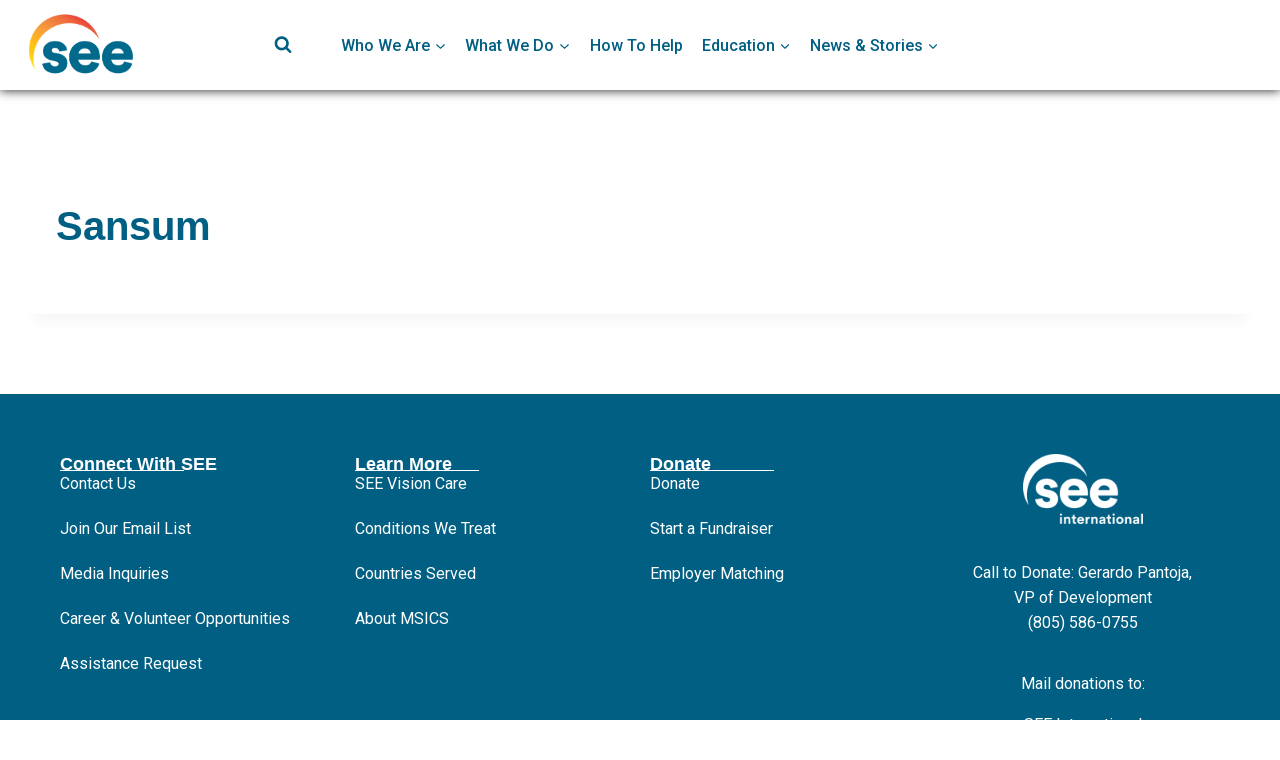

--- FILE ---
content_type: text/html; charset=utf-8
request_url: https://apps-v3.dial800.com/scripts/puddin.js?id=xSQH6l8wA-IlEQEAPwAAAAAAAAAAAAAA
body_size: 23214
content:



    !function () {
        "use strict";


    
        //var urlParameters = "Campaign\nAdGroup\nKeyword".trim().split("\n");
        var urlParameters = "Campaign,AdGroup,Keyword".trim().split(",");
        //var xPaths = "".trim().split("\n");
        var xPaths = "".trim().split(",");
        var timeToken = "YbeuzKi3Dp8lEQEAPwAAAH44pZnsi9wB".trim();
        var numberToReplace = "(844) 571-2410".trim();
        var leaseDurationMins = "8".trim();
        var originalDigits = getOnlyDigits(numberToReplace);

        var foundElements = [];

        if (!numberToReplace) return;

        var rfr = document.referrer;
        if((rfr==null || rfr=='') && !true) return;

        var rfrUrl = (rfr==null || rfr=='') ? null : new URL(rfr);

        var testPpc = isPpc();
        var testOrganic = (rfrUrl!=null) ? isOrganic(rfrUrl.hostname.toLowerCase()) : false;
        var testSocial = (rfrUrl!=null) ? isSocial(rfrUrl.hostname.toLowerCase()) : false;

        if(testPpc && !true) return;
        else if(testSocial && !testOrganic && !testPpc && !true) return;
        else if(testOrganic && !testSocial && !testPpc && !true) return;
        else if(!testOrganic && !testSocial && !testPpc && (rfr!=null && rfr!='') && !true) return;

        for (var p = 0; p < urlParameters.length; p++) {
        var element = urlParameters[p].trim();
        var start = element.indexOf("{");
        var end = element.indexOf("}");
        var elementKey = element;
        var tagName = element;
        if (start !== -1 && end !== -1 && start < end) {
        elementKey = element.substring(0, start);
        tagName = element.substring(start + 1, end);
        }
        if (elementKey) {
        var value = getParameterByName(elementKey);
        if(!value) value = getTheCookie(elementKey);
        if (value)
        foundElements.push({ name: tagName, value: value });
        }
        }

        if(xPaths.length>1){
        for (var x = 0; x < xPaths.length; x++) {
        var element = xPaths[x].trim();
        var start = element.indexOf("{");
        var end = element.indexOf("}");
        var elementKey = element;
        var tagName = element;
        if (start !== -1 && end !== -1 && start < end) {
        elementKey = element.substring(0, start);
        tagName = element.substring(start + 1, end);
        }
        if (elementKey) {
        var value = document.evaluate(elementKey, document, null, XPathResult.STRING_TYPE, null).stringValue;
        if (value)
        foundElements.push({ name: tagName, value: value.trim() });
        }
        }
        }

        foundElements.push({ name: "EntryPath", value: window.location.pathname.trim() });
        foundElements.push({ name: "LastView", value: window.location.pathname.trim() });
        foundElements = getRefererInfo(foundElements);

        if (foundElements.length !== 0) {
        if (typeof (Storage) !== "undefined" &&
        localStorage.getItem("puddinNumberFor" + getOnlyDigits(numberToReplace)) &&
        localStorage.getItem("puddinLastLeasedFor" + getOnlyDigits(numberToReplace)) &&
        (new Date(localStorage.getItem("puddinLastLeasedFor" + getOnlyDigits(numberToReplace))).getTime() +
        leaseDurationMins * 60000) >
        new Date().getTime()) {
        //findAndReplace(numberToReplace,localStorage.getItem("puddinNumberFor" + getOnlyDigits(numberToReplace)));
        //setUndoReplaceTimer();
        var bumpPhone = getOnlyDigits(localStorage.getItem("puddinNumberFor" + getOnlyDigits(numberToReplace)));
        var bumpUrl = 'https://apps-v3.dial800.com/api/dni/bump?timeToken=YbeuzKi3Dp8lEQEAPwAAAH44pZnsi9wB';
        bumpUrl = bumpUrl + '&leasedNumber=' + bumpPhone + '&lastPath=' + encodeURI(window.location.pathname.trim());
        var bumpRequest = new XMLHttpRequest();
        bumpRequest.open("GET", bumpUrl);
        bumpRequest.onreadystatechange = function() {
        findAndReplace(numberToReplace,localStorage.getItem("puddinNumberFor" + getOnlyDigits(numberToReplace)));
        setUndoReplaceTimer();
        };
        bumpRequest.send();
        } else {
        var request = new XMLHttpRequest();

        var url = 'https://apps-v3.dial800.com/api/dni/number?timeToken=YbeuzKi3Dp8lEQEAPwAAAH44pZnsi9wB&amp;payload=';
        var payload = encodeURI(JSON.stringify({ root: { tag: foundElements } }));
        url += '&payload=' + payload;
        if(isPpc()){
        //-- append click info to url --//
        //Google: query param gclid
        //Bing: query param msclkid
        //Facebook: query param fbclid
        var qs = window.location.search;
        if(qs.includes('gclid')){
        url += ('&ppcType=gclid&ppcClickId=' + getParameterByName('gclid'));
        }
        else if(qs.includes('msclkid')){
        url += ('&ppcType=msclkid&ppcClickId=' + getParameterByName('msclkid'));
        }
        else if(qs.includes('fbclid')){
        url += ('&ppcType=fbclid&ppcClickId=' + getParameterByName('fbclid'));
        }
        console.log('url is ' + url);
        }
        request.open("GET", url);
        request.onreadystatechange = function() {
        var number = request.getResponseHeader("Number");
        var lastLeasedOn = request.getResponseHeader("LastLeasedOn");
        if (request.readyState == 4 && number) {
        var newNumber = replicateFormat(numberToReplace, number);
        findAndReplace(numberToReplace, newNumber);
        if (typeof (Storage) !== "undefined" && lastLeasedOn) {
        localStorage.setItem("puddinNumberFor" + getOnlyDigits(numberToReplace), newNumber);
        localStorage.setItem("puddinLastLeasedFor" + getOnlyDigits(numberToReplace), new Date());
        setUndoReplaceTimer();
        }
        }
        };

        request.send();
        console.log('request complete');
        }
        }
    

        function getParameterByName(name) {
            name = name.replace(/[\[\]]/g, "\\$&");
            var regex = new RegExp("[?&]" + name + "(=([^&#]*)|&|#|$)", "i"),
                results = regex.exec(window.location.href);
            if (!results) return null;
            if (!results[2]) return "";
            return decodeURIComponent(results[2].replace(/\+/g, " "));
        }

        function setUndoReplaceTimer() {
            console.log('setUndoReplaceTimer');
            var leaseRemainingMillis = leaseDurationMins * 60000 -
                new Date().getTime() +
                new Date(localStorage.getItem("puddinLastLeasedFor" + getOnlyDigits(numberToReplace))).getTime();
            setTimeout(function() {
                    originalDigits = getOnlyDigits(localStorage.getItem("puddinNumberFor" + getOnlyDigits(numberToReplace)));
                    findAndReplace(localStorage.getItem("puddinNumberFor" + getOnlyDigits(numberToReplace)),
                        numberToReplace);
                },
                leaseRemainingMillis > 0 ? leaseRemainingMillis : 0);
        }

        function findAndReplace(searchText, replacement) {
            console.log('findAndReplace(\"', searchText, '\",\"', replacement,'\")');
            var searchTextDigits = getOnlyDigits(searchText);
            var replacementDigits = getOnlyDigits(replacement);
            var allElements = document.getElementsByTagName("*");
            for (var i = allElements.length - 1; i >= 0; i--) {
                var attribute = allElements[i].getAttribute("href");
                if (attribute &&
                    attribute.indexOf("tel:") !== -1 &&
                    getOnlyDigits(attribute).indexOf(searchTextDigits) !== -1)
                    allElements[i].setAttribute("href", replicateFormat(attribute, replacementDigits));
                if(allElements[i].hasAttribute('data-dni')
					&& allElements[i].getAttribute('data-dni')==='false'){
						console.info('Skipping script element for data-dni=false');
						continue;
				}
                var text = allElements[i].innerText;
                if (text && getOnlyDigits(text).indexOf(searchTextDigits) !== -1)
                    try {
                        allElements[i].innerText = replicateFormat(text, replacementDigits);
                    } catch (e) {
                    }
            }
        }

        function replicateFormatOld(numberToReplace, number) {
                console.log('replicateFormat', numberToReplace, number);
                var newNumber = "",
                i = numberToReplace.length - 1,
                j = number.length - 1;
            while (i >= 0 && j >= 0) {
                if (isNaN(parseInt(numberToReplace[i])))
                    newNumber = numberToReplace[i] + newNumber;
                else
                    newNumber = number[j--] + newNumber;
                i--;
            }
            return numberToReplace.substring(0, i + 1) + newNumber;
        }

    function replicateFormat(numberToReplace, number) {
            var originalNumber = originalDigits;
            console.log('replacing ', originalNumber, ' in \"', numberToReplace, '\" with ', number);
		    var lastFour = right(originalNumber, 4);
		    console.info('last four = ' + lastFour);
		    var lastIndex = numberToReplace.lastIndexOf(lastFour); // + 4;

		    if(lastIndex<0) {
                            return null;
                            }
                            lastIndex=lastIndex + 3; //+4 is too many
                            var remainder='' ;
                            if(lastIndex<(numberToReplace.length - 1)){
			    remainder = numberToReplace.substr(lastIndex + 1);
		    }
		    console.info('Remainder = ' + remainder);

		    var newNumber = "",
		    i = lastIndex,
		    j = number.length - 1;
		    while (i >= 0 && j >= 0) {
			    if (isNaN(parseInt(numberToReplace[i])))
				    newNumber = numberToReplace[i] + newNumber;
			    else
				    newNumber = number[j--] + newNumber;
			    i--;
		    }
		    var finalResult = numberToReplace.substring(0, i + 1) + newNumber + ((remainder) ? remainder : '');
		    while(getOnlyDigits(finalResult).indexOf(originalNumber) !== -1){
			    finalResult = replicateFormat(originalNumber, finalResult, number);
		    }
		    return finalResult;
    }

        function getOnlyDigits(number) {
            var newNumber = "";
            for (var i = 0; i < number.length; i++) {
                if (!isNaN(parseInt(number[i])))
                    newNumber += number[i];
            }
            return newNumber;
        }

        function right(str, chr) {
          return str.slice(str.length-chr,str.length);
        }

        function bumpView(bumpUrl, bumpPhone){
            console.info('Bumping...');
            bumpUrl = bumpUrl + '&leasedNumber=' + bumpPhone + '&lastPath=' + encodeURI(window.location.pathname.trim());
            var bumpRequest = new XMLHttpRequest();
            bumpRequest.open("GET", bumpUrl);
            bumpRequest.send();
        }

        function getTheCookie(cname) {
          var name = cname + "=";
          var decodedCookie = decodeURIComponent(document.cookie);
          var ca = decodedCookie.split(';');
          for(var i = 0; i < ca.length; i++) {
            var c = ca[i];
            while (c.charAt(0) == ' ') {
              c = c.substring(1);
            }
            if (c.indexOf(name) == 0) {
              return c.substring(name.length, c.length);
            }
          }
          return "";
        }

        function getRefererInfo(tagList) {
            //foundElements.push({ name: tagName, value: value.trim() });
            var rfrResults = [];
            var rfr = document.referrer;
            if(rfr==null || rfr==''){
                tagList.push({ name: "ReferrerType", value: "direct" })
                return tagList;
            }
            var rfrUrl = new URL(rfr);
            //rfrHost : the host name of the referer
            //rfrType : Direct,Organic,Referral,PPC,Social
            var rfrHost = rfrUrl.hostname.toLowerCase();
            var bOrg = isOrganic(rfrHost);
            var bPpc = isPpc();
            var bSocial = isSocial(rfrHost);
            if(bPpc){
                tagList.push({ name: "ReferrerType", value: "ppc" });
                var ppcSrc = getPpcSource();
                tagList.push({ name: "ReferrerPPC", value: ppcSrc });
                tagList.push({ name: "ReferrerHost", value: getReferrerSource(rfrHost.trim()) });
            }
            else if(bSocial && !bOrg && !bPpc){
                tagList.push({ name: "ReferrerType", value: "social" });
                tagList.push({ name: "ReferrerHost", value: getSocialHost(rfrHost.trim()) });
            }
            else if(bOrg && !bSocial && !bPpc){
                tagList.push({ name: "ReferrerType", value: "organic" });
                tagList.push({ name: "ReferrerHost", value: getReferrerSource(rfrHost.trim()) });
            }
            else {
                tagList.push({ name: "ReferrerType", value: "referral" });
                tagList.push({ name: "ReferrerHost", value: getReferrerSource(rfrHost.trim()) });
            }

            //tagList.push({ name: "ReferrerHost", value: rfrHost.trim() });
            return tagList;
        }

        function getPpcSource(){
            var qs = window.location.search;
            if(qs.includes('gclid=')) return "Google";
            else if(qs.includes('msclkid=')) return "Bing";
            else if(qs.includes('fbclid=')) return "Facebook";
            else return "NA";
        }

        function isPpc(){
            //Google: query param gclid
            //Bing: query param msclkid
            //Facebook: query param fbclid
            var qs = window.location.search;
            return (qs.includes('gclid=')
                || qs.includes('msclkid=')
                || qs.includes('fbclid=')
                );
        }

        function isSocial(rfr) {
            return (rfr.includes('twitter.'))
            || (rfr.includes('t.co'))
            || (rfr.includes('facebook.'))
            || (rfr.includes('fb.com'))
            || (rfr.includes('instagram.'));
        }

        function isOrganic(rfr) {
            //https://www.straightnorth.com/insights/huge-list-search-engines-consider-when-tracking-seo-leads/
            return (rfr.includes('google.'))
            || (rfr.includes('alhea.com'))
            || (rfr.includes('alot.com'))
            || (rfr.includes('aol.com'))
            || (rfr.includes('aolsearch.com'))
            || (rfr.includes('ask.com'))
            || (rfr.includes('baidu.'))
            || (rfr.includes('bing.com'))
            || (rfr.includes('blackle.'))
            || (rfr.includes('centurylink.net'))
            || (rfr.includes('charter.net'))
            || (rfr.includes('clearch.org'))
            || (rfr.includes('cnn.com'))
            || (rfr.includes('google.'))
            || (rfr.includes('daum.net'))
            || (rfr.includes('devilfinder.com'))
            || (rfr.includes('dogpile.com'))
            || (rfr.includes('duckduckgo.com'))
            || (rfr.includes('ekolay.net'))
            || (rfr.includes('entireweb.com'))
            || (rfr.includes('excite.com'))
            || (rfr.includes('findgala.com'))
            || (rfr.includes('fast.ng'))
            || (rfr.includes('findsmarter.'))
            || (rfr.includes('g.cn'))
            || (rfr.includes('go.speedbit.com'))
            || (rfr.includes('goofram.com'))
            || (rfr.includes('info.com'))
            || (rfr.includes('infospace.com'))
            || (rfr.includes('iseek.com'))
            || (rfr.includes('izito.com'))
            || (rfr.includes('kidrex.org'))
            || (rfr.includes('lycos.com'))
            || (rfr.includes('mamma.com'))
            || (rfr.includes('monstercrawler.com'))
            || (rfr.includes('myallsearch.com'))
            || (rfr.includes('mynet.com'))
            || (rfr.includes('mysearchway.com'))
            || (rfr.includes('myway.com'))
            || (rfr.includes('naver.com'))
            || (rfr.includes('pageset.com'))
            || (rfr.includes('simpli.com'))
            || (rfr.includes('portal.tds.net'))
            || (rfr.includes('qone8.com'))
            || (rfr.includes('safesearch.net'))
            || (rfr.includes('search-results.com'))
            || (rfr.includes('search.centurylink.com'))
            || (rfr.includes('search.com'))
            || (rfr.includes('search.comcast.net'))
            || (rfr.includes('xfinity.com'))
            || (rfr.includes('earthlink.'))
            || (rfr.includes('frontier.com'))
            || (rfr.includes('juno.com'))
            || (rfr.includes('junosearch.'))
            || (rfr.includes('.mail.com'))
            || (rfr.includes('peoplepc.com'))
            || (rfr.includes('thunderstone.com'))
            || (rfr.includes('alexa.com'))
            || (rfr.includes('twcc.com'))
            || (rfr.includes('search'))
            || (rfr.includes('seznam.cz'))
            || (rfr.includes('so.com'))
            || (rfr.includes('sogou.com'))
            || (rfr.includes('spacetime3d.com'))
            || (rfr.includes('spezify.com'))
            || (rfr.includes('start.funmoods.com'))
            || (rfr.includes('start.iminent.com'))
            || (rfr.includes('start.toshiba.com'))
            || (rfr.includes('startgoogle.'))
            || (rfr.includes('startpage.com'))
            || (rfr.includes('startsiden.no'))
            || (rfr.includes('surfcanyon.com'))
            || (rfr.includes('swagbucks.com'))
            || (rfr.includes('terra.com'))
            || (rfr.includes('thenet1.com'))
            || (rfr.includes('torcho.com'))
            || (rfr.includes('tuvaro.com'))
            || (rfr.includes('ustart.org'))
            || (rfr.includes('virgilio.it'))
            || (rfr.includes('voila.fr'))
            || (rfr.includes('web.canoe.ca'))
            || (rfr.includes('googleusercontent.com'))
            || (rfr.includes('webcrawler.com'))
            || (rfr.includes('webhelper.centurylink.com'))
            || (rfr.includes('windstream.net'))
            || (rfr.includes('websearches.com'))
            || (rfr.includes('wolframalpha.com'))
            || (rfr.includes('wow.com'))
            || (rfr.includes('wowway.net'))
            || (rfr.includes('wp.pl'))
            || (rfr.includes('yabigo.com'))
            || (rfr.includes('yahoo.'))
            || (rfr.includes('yaimo.com'))
            || (rfr.includes('yam.com'))
            || (rfr.includes('yandex.'))
            || (rfr.includes('yippy.com'))
            || (rfr.includes('zapmeta.com'));
        }

        function getSocialHost(rfr) {
            if(rfr.includes('twitter.') || rfr.includes('t.co')) return 'Twitter';
            else if(rfr.includes('facebook.') || rfr.includes('fb.com')) return 'Facebook';
            else if(rfr.includes('instagram.')) return 'Instagram';
            else return 'Unknown';
        }

        function getReferrerSource(rfr) {
            if(rfr.includes('google.')) return 'Google';
            else if(rfr.includes('alhea.com')) return 'Alhea';
            else if(rfr.includes('alot.com')) return 'Alot';
            else if(rfr.includes('aol.com')) return 'Bing';
            else if(rfr.includes('aolsearch.com')) return 'Bing';
            else if(rfr.includes('ask.com')) return 'Ask.Com';
            else if(rfr.includes('baidu.')) return 'Baidu';
            else if(rfr.includes('bing.com')) return 'Bing';
            else if(rfr.includes('blackle.')) return 'Google';
            else if(rfr.includes('centurylink.net')) return 'CenturyLink';
            else if(rfr.includes('charter.net')) return 'Charter';
            else if(rfr.includes('clearch.org')) return 'Clearch';
            else if(rfr.includes('cnn.com')) return 'CNN';
            else if(rfr.includes('google.')) return 'Google';
            else if(rfr.includes('daum.net')) return 'Daum';
            else if(rfr.includes('devilfinder.com')) return 'DevilFinder';
            else if(rfr.includes('dogpile.com')) return 'DogPile';
            else if(rfr.includes('duckduckgo.com')) return 'DuckDuckGo';
            else if(rfr.includes('ekolay.net')) return 'Ekolay';
            else if(rfr.includes('entireweb.com')) return 'EntireWeb';
            else if(rfr.includes('excite.com')) return 'Excite';
            else if(rfr.includes('findgala.com')) return 'FindGala';
            else if(rfr.includes('fast.ng')) return 'Fast';
            else if(rfr.includes('findsmarter.')) return 'FindSmarter';
            else if(rfr.includes('g.cn')) return 'Google';
            else if(rfr.includes('go.speedbit.com')) return 'Google';
            else if(rfr.includes('goofram.com')) return 'Google';
            else if(rfr.includes('info.com')) return 'Google';
            else if(rfr.includes('infospace.com')) return 'Google';
            else if(rfr.includes('iseek.com')) return 'iSeek';
            else if(rfr.includes('izito.com')) return 'Google';
            else if(rfr.includes('kidrex.org')) return 'Google';
            else if(rfr.includes('lycos.com')) return 'Lycos';
            else if(rfr.includes('mamma.com')) return 'Mamma';
            else if(rfr.includes('monstercrawler.com')) return 'DogPile';
            else if(rfr.includes('myallsearch.com')) return 'Google';
            else if(rfr.includes('mynet.com')) return 'MyNet';
            else if(rfr.includes('mysearchway.com')) return 'Google';
            else if(rfr.includes('myway.com')) return 'Google';
            else if(rfr.includes('naver.com')) return 'Google';
            else if(rfr.includes('pageset.com')) return 'Google';
            else if(rfr.includes('simpli.com')) return 'Google';
            else if(rfr.includes('portal.tds.net')) return 'TDS';
            else if(rfr.includes('qone8.com')) return 'Google';
            else if(rfr.includes('safesearch.net')) return 'Bing';
            else if(rfr.includes('search-results.com')) return 'Bing';
            else if(rfr.includes('search.centurylink.com')) return 'CenturyLink';
            else if(rfr.includes('search.com')) return 'Search.Com';
            else if(rfr.includes('search.comcast.net')) return 'Google';
            else if(rfr.includes('xfinity.com')) return 'Google';
            else if(rfr.includes('earthlink.')) return 'Google';
            else if(rfr.includes('frontier.com')) return 'Frontier';
            else if(rfr.includes('juno.com')) return 'Juno';
            else if(rfr.includes('junosearch.')) return 'Juno';
            else if(rfr.includes('.mail.com')) return 'Mail.Com';
            else if(rfr.includes('peoplepc.com')) return 'Google';
            else if(rfr.includes('thunderstone.com')) return 'ThunderStone';
            else return rfr;
        }
    }();



--- FILE ---
content_type: text/css
request_url: https://www.seeintl.org/wp-content/themes/kadence-child/style.css?ver=689978e789ca7278d051eccb76e250c6
body_size: 872
content:
/*
Theme Name: Kadence Child
Theme URI: https://www.kadencewp.com/kadence-theme/
Template: kadence
Author: Kadence WP
Author URI: https://www.kadencewp.com/
Description: Kadence Theme is a lightweight yet full featured WordPress theme for creating beautiful fast loading and accessible websites, easier than ever. It features an easy to use drag and drop header and footer builder to build any type of header in minutes. It features a full library of gorgeous starter templates that are easy to modify with our intelligent global font and color controls. With extensive integration with the most popular 3rd party plugins, you can quickly build impressive ecommerce websites, course websites, business websites, and more.
Tags: translation-ready,two-columns,right-sidebar,left-sidebar,footer-widgets,blog,custom-logo,custom-background,custom-menu,rtl-language-support,editor-style,threaded-comments,custom-colors,featured-images,wide-blocks,full-width-template,theme-options,e-commerce
Version: 1.1.20
Updated: 2023-03-03 17:17:40
*/

/* home page donation buttons */
/* Buttonize Radio & Checkbox Fields */
/* REMOVING REPLACED WITH FRU --- 
.gform_wrapper .gfield.buttonized .gfield_radio .gchoice,
 .gform_wrapper .gfield.buttonized .gfield_checkbox .gchoice {
    position: relative;
    text-align: center;
 }
 .gform_wrapper .gfield.buttonized input[type="radio"],
 .gform_wrapper .gfield.buttonized input[type="checkbox"] {
    position: absolute;
    left: -9999px;
 }
 .gform_wrapper .gfield.buttonized .gfield_radio label,
 .gform_wrapper .gfield.buttonized .gfield_checkbox label {
     display: block !important;
  position: relative;
  max-width: 90%;
  padding: 7px 10px;
  font-size: 18px;
  border: 1px solid #3f3f3f;
  background-color: #dcd5ce;
  cursor: pointer;
}
 .gform_wrapper .gfield.buttonized input[type="radio"]:focus+label,
 .gform_wrapper .gfield.buttonized input[type="checkbox"]:focus+label {
    border-color: #040404;
 }
 .gform_wrapper .gfield.buttonized input[type="radio"]:checked+label,
 .gform_wrapper .gfield.buttonized input[type="checkbox"]:checked+label {
    border-color: #040404;
    background-color: var( --e-global-color-secondary );
	color: #fff; 
    overflow: hidden;
 }
 .gform_wrapper .gfield.buttonized input[type="radio"]:checked+label::before,
 .gform_wrapper .gfield.buttonized input[type="checkbox"]:checked+label::before {
    content: '';
    display: block;
    position: absolute;
    top: -.75em;
    right: -.75em;
    left: auto;
    width: 1.5em;
    height: 1.5em;
    background-color: var( --e-global-color-08c1f4f );
    border-radius: 0;
    border: 0;
    transform: rotate(45deg);
 }
 .gform_wrapper .gfield.buttonized .gfield_radio label::before,
 .gform_wrapper .gfield.buttonized .gfield_checkbox label::before {
    display: none;
 }
----*/
/* Layout Buttonized Inputs As Grid */
/* REMOVING REPLACED WITH FRU --- 
 .gform_wrapper .gfield.buttonized .gfield_radio,
 .gform_wrapper .gfield.buttonized .gfield_checkbox {
    display: grid;
    grid-template-columns: repeat( 2, 1fr );
	grid-gap: 6px 2px;
 }

#gform_submit_button_9 {
  width: 100%;
}
---- */
.impact-text {
  text-align: center;
  font-size: 14px;
  padding: 0 20px !important;
}

/* MSJ Customize posts */
.wp-block-pullquote {
    padding: 0;
}

--- FILE ---
content_type: text/css
request_url: https://www.seeintl.org/wp-content/uploads/elementor/css/post-4569.css?ver=1769046314
body_size: 671
content:
.elementor-kit-4569{--e-global-color-primary:#CF4520;--e-global-color-secondary:#005F83;--e-global-color-text:#333333;--e-global-color-accent:#EB7722;--e-global-color-kadence1:#2B6CB0;--e-global-color-kadence2:#215387;--e-global-color-kadence3:#1A202C;--e-global-color-kadence4:#2D3748;--e-global-color-kadence5:#4A5568;--e-global-color-kadence6:#718096;--e-global-color-kadence7:#FFFFFF;--e-global-color-kadence8:#FFFFFF;--e-global-color-kadence9:#ffffff;--e-global-color-b7738e7:#C72D30;--e-global-color-ceab8a8:#EB7722;--e-global-color-56d7b25:#B1E4E3;--e-global-color-2a01196:#009CA6;--e-global-color-d658475:#EAB120;--e-global-color-7865566:#FFFFFF;--e-global-color-3648486:#FFB400;--e-global-color-08c1f4f:#CF4520;--e-global-color-e048657:#FFB400;--e-global-color-44cfef4:#F2F3F4;--e-global-color-c0b843c:#009CA6;--e-global-color-36a49b5:#333333;--e-global-typography-primary-font-family:"Roboto";--e-global-typography-primary-font-weight:normal;--e-global-typography-secondary-font-family:"Roboto";--e-global-typography-secondary-font-weight:normal;--e-global-typography-text-font-family:"Roboto";--e-global-typography-text-font-size:16px;--e-global-typography-text-font-weight:normal;--e-global-typography-accent-font-family:"Roboto";--e-global-typography-accent-font-size:70px;--e-global-typography-accent-font-weight:200;--e-global-typography-accent-line-height:1.2em;color:var( --e-global-color-36a49b5 );font-family:"Roboto", Sans-serif;font-size:17px;line-height:1.5em;}.elementor-kit-4569.el-is-editing{--global-palette1:#2B6CB0;--global-palette2:#215387;--global-palette3:#1A202C;--global-palette4:#2D3748;--global-palette5:#4A5568;--global-palette6:#718096;--global-palette7:#FFFFFF;--global-palette8:#FFFFFF;--global-palette9:#ffffff;}.elementor-kit-4569 button,.elementor-kit-4569 input[type="button"],.elementor-kit-4569 input[type="submit"],.elementor-kit-4569 .elementor-button{background-color:transparent;font-family:"Roboto", Sans-serif;font-size:18px;font-weight:500;color:var( --e-global-color-7865566 );background-image:linear-gradient(90deg, var( --e-global-color-primary ) 0%, var( --e-global-color-primary ) 100%);border-radius:6px 6px 6px 6px;padding:10px 40px 10px 40px;}.elementor-kit-4569 button:hover,.elementor-kit-4569 button:focus,.elementor-kit-4569 input[type="button"]:hover,.elementor-kit-4569 input[type="button"]:focus,.elementor-kit-4569 input[type="submit"]:hover,.elementor-kit-4569 input[type="submit"]:focus,.elementor-kit-4569 .elementor-button:hover,.elementor-kit-4569 .elementor-button:focus{background-color:var( --e-global-color-accent );color:var( --e-global-color-7865566 );border-radius:6px 6px 6px 6px;}.elementor-kit-4569 p{margin-block-end:15px;}.elementor-kit-4569 a{color:var( --e-global-color-primary );font-family:"Roboto", Sans-serif;font-size:16px;font-weight:400;line-height:1.2em;}.elementor-kit-4569 a:hover{color:var( --e-global-color-accent );}.elementor-kit-4569 h1{color:var( --e-global-color-secondary );font-family:"CircularStd", Sans-serif;font-size:40px;font-weight:700;line-height:1.2em;}.elementor-kit-4569 h2{color:var( --e-global-color-secondary );font-family:"CircularStd", Sans-serif;font-size:36px;font-weight:700;line-height:1.2em;}.elementor-kit-4569 h3{color:var( --e-global-color-secondary );font-family:"CircularStd", Sans-serif;font-size:32px;font-weight:700;line-height:1.2em;}.elementor-kit-4569 h4{color:var( --e-global-color-secondary );font-family:"CircularStd", Sans-serif;font-size:28px;font-weight:700;line-height:1.2em;}.elementor-kit-4569 h5{color:var( --e-global-color-secondary );font-family:"CircularStd", Sans-serif;font-size:24px;font-weight:700;line-height:1.2em;}.elementor-kit-4569 h6{color:var( --e-global-color-secondary );font-family:"CircularStd", Sans-serif;font-size:24px;font-weight:700;line-height:1.2em;}.elementor-section.elementor-section-boxed > .elementor-container{max-width:1200px;}.e-con{--container-max-width:1200px;}.elementor-widget:not(:last-child){margin-block-end:20px;}.elementor-element{--widgets-spacing:20px 20px;--widgets-spacing-row:20px;--widgets-spacing-column:20px;}{}h1.entry-title{display:var(--page-title-display);}@media(max-width:1366px){.elementor-kit-4569 a{font-size:16px;line-height:1.2em;}.elementor-kit-4569 h1{font-size:40px;line-height:1.2em;}.elementor-kit-4569 h2{font-size:36px;}.elementor-kit-4569 h3{font-size:32px;line-height:1.2em;}.elementor-kit-4569 h4{font-size:28px;line-height:1.2em;}.elementor-kit-4569 h5{font-size:24px;line-height:1.2em;}.elementor-kit-4569 h6{font-size:24px;line-height:1.2em;}}@media(max-width:1200px){.elementor-kit-4569 a{font-size:16px;line-height:1.2em;}.elementor-kit-4569 h1{font-size:36px;line-height:1.2em;}.elementor-kit-4569 h2{font-size:32px;line-height:1.2em;}.elementor-kit-4569 h3{font-size:28px;line-height:1.2em;}.elementor-kit-4569 h4{font-size:24px;line-height:1.2em;}.elementor-kit-4569 h5{font-size:20px;line-height:1.2em;}.elementor-kit-4569 h6{font-size:20px;line-height:1.2em;}}@media(max-width:1024px){.elementor-kit-4569 a{font-size:16px;line-height:1.2em;}.elementor-kit-4569 h1{font-size:36px;line-height:1.2em;}.elementor-kit-4569 h2{font-size:32px;line-height:1.2em;}.elementor-kit-4569 h3{font-size:28px;line-height:1.2em;}.elementor-kit-4569 h4{font-size:24px;line-height:1.2em;}.elementor-kit-4569 h5{font-size:20px;line-height:1.2em;}.elementor-kit-4569 h6{font-size:20px;line-height:1.2em;}.elementor-section.elementor-section-boxed > .elementor-container{max-width:1024px;}.e-con{--container-max-width:1024px;}}@media(max-width:767px){.elementor-kit-4569 a{font-size:16px;line-height:1.2em;}.elementor-kit-4569 h1{font-size:32px;line-height:1.2em;}.elementor-kit-4569 h2{font-size:28px;line-height:1.2em;}.elementor-kit-4569 h3{font-size:24px;line-height:1.2em;}.elementor-kit-4569 h4{font-size:20px;line-height:1.2em;}.elementor-kit-4569 h5{font-size:16px;line-height:1.2em;}.elementor-kit-4569 h6{font-size:16px;line-height:1.2em;}.elementor-section.elementor-section-boxed > .elementor-container{max-width:767px;}.e-con{--container-max-width:767px;}}

--- FILE ---
content_type: text/css
request_url: https://www.seeintl.org/wp-content/uploads/elementor/css/post-3750.css?ver=1769046316
body_size: 1346
content:
.elementor-3750 .elementor-element.elementor-element-b84d5e0{--display:flex;--flex-direction:row;--container-widget-width:initial;--container-widget-height:100%;--container-widget-flex-grow:1;--container-widget-align-self:stretch;--flex-wrap-mobile:wrap;--padding-top:50px;--padding-bottom:0px;--padding-left:50px;--padding-right:50px;}.elementor-3750 .elementor-element.elementor-element-b84d5e0:not(.elementor-motion-effects-element-type-background), .elementor-3750 .elementor-element.elementor-element-b84d5e0 > .elementor-motion-effects-container > .elementor-motion-effects-layer{background-color:var( --e-global-color-secondary );}.elementor-3750 .elementor-element.elementor-element-6360a1d{--display:flex;}.elementor-3750 .elementor-element.elementor-element-71e01e9 > .elementor-widget-container{margin:0px 0px -10px 0px;}.elementor-3750 .elementor-element.elementor-element-71e01e9 .elementor-heading-title{font-family:"Circular Std Book", Sans-serif;font-size:18px;font-weight:700;color:#FFFFFF;}.elementor-3750 .elementor-element.elementor-element-60b8aa9{--divider-border-style:solid;--divider-color:var( --e-global-color-7865566 );--divider-border-width:1px;}.elementor-3750 .elementor-element.elementor-element-60b8aa9 .elementor-divider-separator{width:45%;}.elementor-3750 .elementor-element.elementor-element-60b8aa9 .elementor-divider{padding-block-start:5px;padding-block-end:5px;}.elementor-3750 .elementor-element.elementor-element-ef038ee > .elementor-widget-container{margin:-15px 0px 0px 0px;padding:0px 0px 30px 0px;}.elementor-3750 .elementor-element.elementor-element-ef038ee .elementor-nav-menu .elementor-item{font-size:16px;line-height:1.2em;}.elementor-3750 .elementor-element.elementor-element-ef038ee .elementor-nav-menu--main .elementor-item{color:var( --e-global-color-7865566 );fill:var( --e-global-color-7865566 );}.elementor-3750 .elementor-element.elementor-element-ef038ee .elementor-nav-menu--main .elementor-item:hover,
					.elementor-3750 .elementor-element.elementor-element-ef038ee .elementor-nav-menu--main .elementor-item.elementor-item-active,
					.elementor-3750 .elementor-element.elementor-element-ef038ee .elementor-nav-menu--main .elementor-item.highlighted,
					.elementor-3750 .elementor-element.elementor-element-ef038ee .elementor-nav-menu--main .elementor-item:focus{color:#FFFFFFAD;fill:#FFFFFFAD;}.elementor-3750 .elementor-element.elementor-element-ef038ee .elementor-nav-menu--main:not(.e--pointer-framed) .elementor-item:before,
					.elementor-3750 .elementor-element.elementor-element-ef038ee .elementor-nav-menu--main:not(.e--pointer-framed) .elementor-item:after{background-color:#FFFFFF00;}.elementor-3750 .elementor-element.elementor-element-ef038ee .e--pointer-framed .elementor-item:before,
					.elementor-3750 .elementor-element.elementor-element-ef038ee .e--pointer-framed .elementor-item:after{border-color:#FFFFFF00;}.elementor-3750 .elementor-element.elementor-element-ef038ee .elementor-nav-menu--main .elementor-item.elementor-item-active{color:var( --e-global-color-7865566 );}.elementor-3750 .elementor-element.elementor-element-5c4b83f{--display:flex;}.elementor-3750 .elementor-element.elementor-element-7d3da4e > .elementor-widget-container{margin:0px 0px -10px 0px;}.elementor-3750 .elementor-element.elementor-element-7d3da4e .elementor-heading-title{font-family:"Circular Std Book", Sans-serif;font-size:18px;font-weight:700;color:#FFFFFF;}.elementor-3750 .elementor-element.elementor-element-16d11cc{--divider-border-style:solid;--divider-color:var( --e-global-color-7865566 );--divider-border-width:1px;}.elementor-3750 .elementor-element.elementor-element-16d11cc .elementor-divider-separator{width:45%;}.elementor-3750 .elementor-element.elementor-element-16d11cc .elementor-divider{padding-block-start:5px;padding-block-end:5px;}.elementor-3750 .elementor-element.elementor-element-d074d28 > .elementor-widget-container{margin:-15px 0px 0px 0px;padding:0px 0px 30px 0px;}.elementor-3750 .elementor-element.elementor-element-d074d28 .elementor-nav-menu .elementor-item{font-size:16px;line-height:1.2em;}.elementor-3750 .elementor-element.elementor-element-d074d28 .elementor-nav-menu--main .elementor-item{color:var( --e-global-color-7865566 );fill:var( --e-global-color-7865566 );}.elementor-3750 .elementor-element.elementor-element-d074d28 .elementor-nav-menu--main .elementor-item:hover,
					.elementor-3750 .elementor-element.elementor-element-d074d28 .elementor-nav-menu--main .elementor-item.elementor-item-active,
					.elementor-3750 .elementor-element.elementor-element-d074d28 .elementor-nav-menu--main .elementor-item.highlighted,
					.elementor-3750 .elementor-element.elementor-element-d074d28 .elementor-nav-menu--main .elementor-item:focus{color:#FFFFFFAD;fill:#FFFFFFAD;}.elementor-3750 .elementor-element.elementor-element-d074d28 .elementor-nav-menu--main:not(.e--pointer-framed) .elementor-item:before,
					.elementor-3750 .elementor-element.elementor-element-d074d28 .elementor-nav-menu--main:not(.e--pointer-framed) .elementor-item:after{background-color:#FFFFFF00;}.elementor-3750 .elementor-element.elementor-element-d074d28 .e--pointer-framed .elementor-item:before,
					.elementor-3750 .elementor-element.elementor-element-d074d28 .e--pointer-framed .elementor-item:after{border-color:#FFFFFF00;}.elementor-3750 .elementor-element.elementor-element-d074d28 .elementor-nav-menu--main .elementor-item.elementor-item-active{color:var( --e-global-color-7865566 );}.elementor-3750 .elementor-element.elementor-element-4b136b1{--display:flex;--flex-direction:column;--container-widget-width:100%;--container-widget-height:initial;--container-widget-flex-grow:0;--container-widget-align-self:initial;--flex-wrap-mobile:wrap;}.elementor-3750 .elementor-element.elementor-element-6b94b90 > .elementor-widget-container{margin:0px 0px -10px 0px;}.elementor-3750 .elementor-element.elementor-element-6b94b90 .elementor-heading-title{font-family:"Circular Std Book", Sans-serif;font-size:18px;font-weight:600;color:#FFFFFF;}.elementor-3750 .elementor-element.elementor-element-a3ad20e{--divider-border-style:solid;--divider-color:var( --e-global-color-7865566 );--divider-border-width:1px;}.elementor-3750 .elementor-element.elementor-element-a3ad20e .elementor-divider-separator{width:45%;}.elementor-3750 .elementor-element.elementor-element-a3ad20e .elementor-divider{padding-block-start:5px;padding-block-end:5px;}.elementor-3750 .elementor-element.elementor-element-be11278 > .elementor-widget-container{margin:-15px 0px 0px 0px;padding:0px 0px 30px 0px;}.elementor-3750 .elementor-element.elementor-element-be11278 .elementor-nav-menu .elementor-item{font-size:16px;line-height:1.2em;}.elementor-3750 .elementor-element.elementor-element-be11278 .elementor-nav-menu--main .elementor-item{color:var( --e-global-color-7865566 );fill:var( --e-global-color-7865566 );}.elementor-3750 .elementor-element.elementor-element-be11278 .elementor-nav-menu--main .elementor-item:hover,
					.elementor-3750 .elementor-element.elementor-element-be11278 .elementor-nav-menu--main .elementor-item.elementor-item-active,
					.elementor-3750 .elementor-element.elementor-element-be11278 .elementor-nav-menu--main .elementor-item.highlighted,
					.elementor-3750 .elementor-element.elementor-element-be11278 .elementor-nav-menu--main .elementor-item:focus{color:#FFFFFFAD;fill:#FFFFFFAD;}.elementor-3750 .elementor-element.elementor-element-be11278 .elementor-nav-menu--main:not(.e--pointer-framed) .elementor-item:before,
					.elementor-3750 .elementor-element.elementor-element-be11278 .elementor-nav-menu--main:not(.e--pointer-framed) .elementor-item:after{background-color:#FFFFFF00;}.elementor-3750 .elementor-element.elementor-element-be11278 .e--pointer-framed .elementor-item:before,
					.elementor-3750 .elementor-element.elementor-element-be11278 .e--pointer-framed .elementor-item:after{border-color:#FFFFFF00;}.elementor-3750 .elementor-element.elementor-element-be11278 .elementor-nav-menu--main .elementor-item.elementor-item-active{color:var( --e-global-color-7865566 );}.elementor-3750 .elementor-element.elementor-element-ac41a77{--display:flex;--gap:3px 20px;--row-gap:3px;--column-gap:20px;}.elementor-3750 .elementor-element.elementor-element-b86ace5{text-align:center;}.elementor-3750 .elementor-element.elementor-element-b86ace5 img{max-width:120px;}.elementor-3750 .elementor-element.elementor-element-5a3fa47{--spacer-size:20px;}.elementor-3750 .elementor-element.elementor-element-beceee7 > .elementor-widget-container{margin:0px 0px 0px 0px;padding:0px 0px 0px 0px;}.elementor-3750 .elementor-element.elementor-element-beceee7{text-align:center;font-size:16px;color:#FFFFFF;}.elementor-3750 .elementor-element.elementor-element-beceee7 a{color:#FFFFFF;}.elementor-3750 .elementor-element.elementor-element-c4fabd5{--spacer-size:5px;}.elementor-3750 .elementor-element.elementor-element-6973e2d > .elementor-widget-container{margin:0px 0px 0px 0px;padding:0px 0px 0px 0px;}.elementor-3750 .elementor-element.elementor-element-6973e2d{text-align:center;font-size:16px;color:var( --e-global-color-7865566 );}.elementor-3750 .elementor-element.elementor-element-a97f2f8{--divider-border-style:solid;--divider-color:#FFFFFF;--divider-border-width:1px;}.elementor-3750 .elementor-element.elementor-element-a97f2f8 > .elementor-widget-container{margin:0px 0px 0px 0px;padding:0px 0px 0px 0px;}.elementor-3750 .elementor-element.elementor-element-a97f2f8 .elementor-divider-separator{width:33%;margin:0 auto;margin-center:0;}.elementor-3750 .elementor-element.elementor-element-a97f2f8 .elementor-divider{text-align:center;padding-block-start:2px;padding-block-end:2px;}.elementor-3750 .elementor-element.elementor-element-46dcf10{text-align:center;font-size:16px;color:var( --e-global-color-7865566 );}.elementor-3750 .elementor-element.elementor-element-a3b21ff > .elementor-widget-container{margin:0px 0px 0px 0px;padding:10px 0px 10px 0px;border-style:solid;border-width:0px 0px 0px 0px;border-radius:0px 0px 0px 0px;}.elementor-3750 .elementor-element.elementor-element-a3b21ff{text-align:center;line-height:20px;color:var( --e-global-color-7865566 );}.elementor-3750 .elementor-element.elementor-element-2e2894a{--spacer-size:20px;}.elementor-3750 .elementor-element.elementor-element-d6786b2{--display:flex;}.elementor-3750 .elementor-element.elementor-element-d6786b2:not(.elementor-motion-effects-element-type-background), .elementor-3750 .elementor-element.elementor-element-d6786b2 > .elementor-motion-effects-container > .elementor-motion-effects-layer{background-color:var( --e-global-color-secondary );}.elementor-3750 .elementor-element.elementor-element-4c356a5{--display:flex;border-style:solid;--border-style:solid;border-width:1px 0px 0px 0px;--border-top-width:1px;--border-right-width:0px;--border-bottom-width:0px;--border-left-width:0px;border-color:var( --e-global-color-7865566 );--border-color:var( --e-global-color-7865566 );--border-radius:0px 0px 0px 0px;--padding-top:40px;--padding-bottom:50px;--padding-left:50px;--padding-right:50px;}.elementor-3750 .elementor-element.elementor-element-715bc34{--grid-template-columns:repeat(0, auto);--icon-size:17px;--grid-column-gap:10px;--grid-row-gap:0px;}.elementor-3750 .elementor-element.elementor-element-715bc34 .elementor-widget-container{text-align:left;}.elementor-3750 .elementor-element.elementor-element-715bc34 .elementor-social-icon{background-color:#FFFFFF00;border-style:solid;border-width:1px 1px 1px 1px;border-color:#FFFFFF;}.elementor-3750 .elementor-element.elementor-element-715bc34 .elementor-social-icon i{color:#FFFFFF;}.elementor-3750 .elementor-element.elementor-element-715bc34 .elementor-social-icon svg{fill:#FFFFFF;}.elementor-3750 .elementor-element.elementor-element-715bc34 .elementor-icon{border-radius:23px 23px 23px 23px;}.elementor-3750 .elementor-element.elementor-element-715bc34 .elementor-social-icon:hover i{color:var( --e-global-color-7865566 );}.elementor-3750 .elementor-element.elementor-element-715bc34 .elementor-social-icon:hover svg{fill:var( --e-global-color-7865566 );}.elementor-3750 .elementor-element.elementor-element-715bc34 .elementor-social-icon:hover{border-color:var( --e-global-color-7865566 );}.elementor-3750 .elementor-element.elementor-element-0af030d .elementor-heading-title{font-size:11px;font-weight:300;text-transform:uppercase;letter-spacing:0.7px;color:#FFFFFF;}@media(min-width:768px){.elementor-3750 .elementor-element.elementor-element-d6786b2{--content-width:100%;}}@media(max-width:1200px){.elementor-3750 .elementor-element.elementor-element-b84d5e0{--padding-top:50px;--padding-bottom:0px;--padding-left:20px;--padding-right:20px;}.elementor-3750 .elementor-element.elementor-element-4c356a5{--padding-top:40px;--padding-bottom:40px;--padding-left:20px;--padding-right:20px;}}@media(max-width:1024px){.elementor-3750 .elementor-element.elementor-element-b84d5e0{--flex-wrap:wrap;--padding-top:50px;--padding-bottom:0px;--padding-left:50px;--padding-right:50px;}.elementor-3750 .elementor-element.elementor-element-4c356a5{--padding-top:40px;--padding-bottom:50px;--padding-left:50px;--padding-right:50px;}}@media(max-width:767px){.elementor-3750 .elementor-element.elementor-element-b84d5e0{--padding-top:50px;--padding-bottom:0px;--padding-left:20px;--padding-right:20px;}.elementor-3750 .elementor-element.elementor-element-71e01e9{text-align:start;}.elementor-3750 .elementor-element.elementor-element-60b8aa9 .elementor-divider{text-align:left;}.elementor-3750 .elementor-element.elementor-element-60b8aa9 .elementor-divider-separator{margin:0 auto;margin-left:0;}.elementor-3750 .elementor-element.elementor-element-7d3da4e{text-align:start;}.elementor-3750 .elementor-element.elementor-element-16d11cc .elementor-divider{text-align:left;}.elementor-3750 .elementor-element.elementor-element-16d11cc .elementor-divider-separator{margin:0 auto;margin-left:0;}.elementor-3750 .elementor-element.elementor-element-6b94b90{text-align:start;}.elementor-3750 .elementor-element.elementor-element-a3ad20e .elementor-divider{text-align:left;}.elementor-3750 .elementor-element.elementor-element-a3ad20e .elementor-divider-separator{margin:0 auto;margin-left:0;}.elementor-3750 .elementor-element.elementor-element-b86ace5{text-align:center;}.elementor-3750 .elementor-element.elementor-element-4c356a5{--padding-top:40px;--padding-bottom:50px;--padding-left:0px;--padding-right:0px;}.elementor-3750 .elementor-element.elementor-element-715bc34 .elementor-widget-container{text-align:center;}.elementor-3750 .elementor-element.elementor-element-0af030d{text-align:center;}}/* Start custom CSS for nav-menu, class: .elementor-element-ef038ee */.elementor-3750 .elementor-element.elementor-element-ef038ee a {
  margin-left: -20px;
}/* End custom CSS */
/* Start custom CSS for nav-menu, class: .elementor-element-d074d28 */.elementor-3750 .elementor-element.elementor-element-d074d28 a {
  margin-left: -20px;
}/* End custom CSS */
/* Start custom CSS for nav-menu, class: .elementor-element-be11278 */.elementor-3750 .elementor-element.elementor-element-be11278 a {
  margin-left: -20px;
}/* End custom CSS */

--- FILE ---
content_type: text/javascript
request_url: https://static.fundraiseup.com/embed-data/elements-global/ADJTDYKS.js
body_size: -112
content:
FUN.elements.addGlobalElementsContent([{"name":"Reminder #1","type":"reminder","key":"XNNYPVBE","config":{"show":true,"color":"#FFAA00","textColor":"#212830","rippleColor":"rgba(255, 255, 255, 0.2)","dividerColor":"rgba(33, 40, 48, 0.15)","heartColor":"#FF435A","borderColor":"#000000","borderRadius":6,"borderSize":0,"shadow":true,"urlAllow":[],"urlBlock":[]},"data":{"live":{},"test":{}}}]);